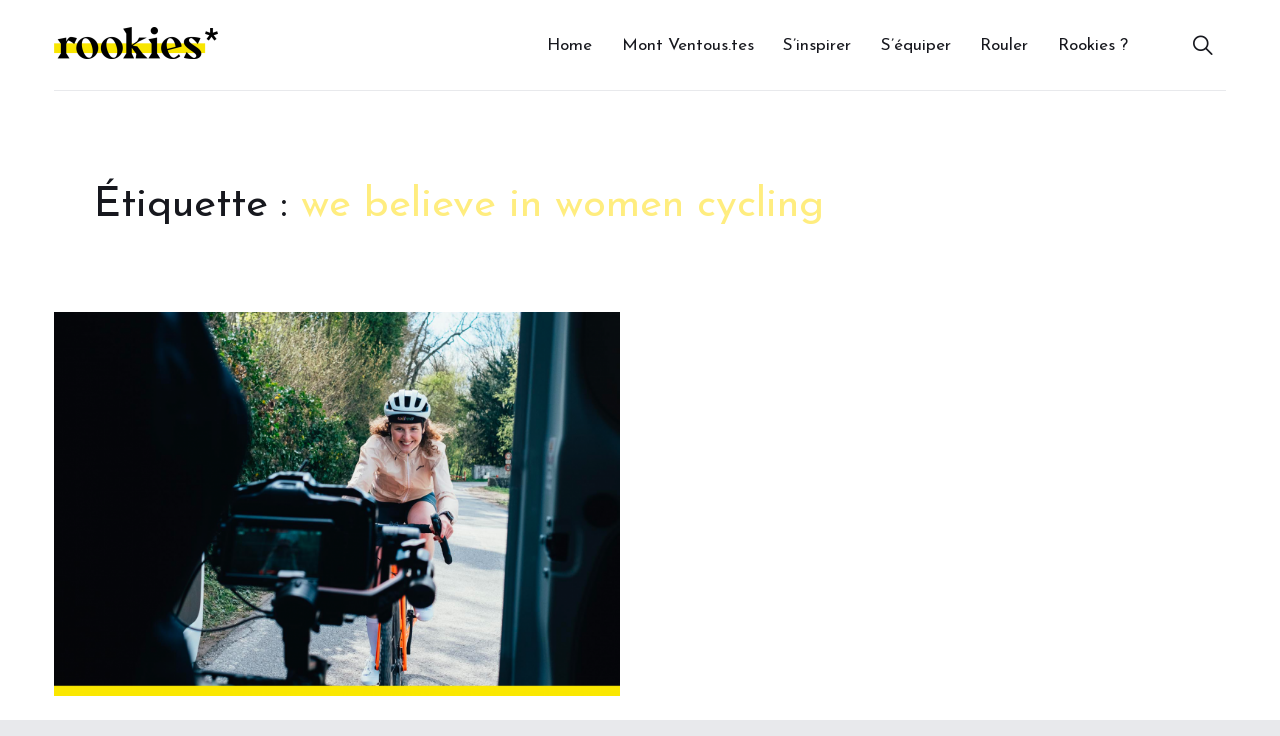

--- FILE ---
content_type: text/html; charset=UTF-8
request_url: https://lesrookies.com/tag/we-believe-in-women-cycling
body_size: 11728
content:
<!doctype html>
<html lang="fr-FR" itemscope itemtype="https://schema.org/WebSite" class="no-js">
<head>
	<meta charset="UTF-8">
	<meta name="viewport" content="width=device-width, initial-scale=1">
	<link rel="profile" href="https://gmpg.org/xfn/11">

	<script>(function(html){html.className = html.className.replace(/\bno-js\b/,'js')})(document.documentElement);</script>
<title>we believe in women cycling &#8211; Les Rookies</title>
<meta name='robots' content='max-image-preview:large' />
	<style>img:is([sizes="auto" i], [sizes^="auto," i]) { contain-intrinsic-size: 3000px 1500px }</style>
	<link rel='dns-prefetch' href='//stats.wp.com' />
<link rel='dns-prefetch' href='//fonts.googleapis.com' />
<link rel='dns-prefetch' href='//widgets.wp.com' />
<link rel='dns-prefetch' href='//s0.wp.com' />
<link rel='dns-prefetch' href='//0.gravatar.com' />
<link rel='dns-prefetch' href='//1.gravatar.com' />
<link rel='dns-prefetch' href='//2.gravatar.com' />
<link href='https://fonts.gstatic.com' crossorigin rel='preconnect' />
<link rel="alternate" type="application/rss+xml" title="Les Rookies &raquo; Flux" href="https://lesrookies.com/feed" />
<link rel="alternate" type="application/rss+xml" title="Les Rookies &raquo; Flux des commentaires" href="https://lesrookies.com/comments/feed" />
<link rel="alternate" type="application/rss+xml" title="Les Rookies &raquo; Flux de l’étiquette we believe in women cycling" href="https://lesrookies.com/tag/we-believe-in-women-cycling/feed" />
<script type="text/javascript">
/* <![CDATA[ */
window._wpemojiSettings = {"baseUrl":"https:\/\/s.w.org\/images\/core\/emoji\/16.0.1\/72x72\/","ext":".png","svgUrl":"https:\/\/s.w.org\/images\/core\/emoji\/16.0.1\/svg\/","svgExt":".svg","source":{"concatemoji":"https:\/\/lesrookies.com\/wp-includes\/js\/wp-emoji-release.min.js?ver=6.8.3"}};
/*! This file is auto-generated */
!function(s,n){var o,i,e;function c(e){try{var t={supportTests:e,timestamp:(new Date).valueOf()};sessionStorage.setItem(o,JSON.stringify(t))}catch(e){}}function p(e,t,n){e.clearRect(0,0,e.canvas.width,e.canvas.height),e.fillText(t,0,0);var t=new Uint32Array(e.getImageData(0,0,e.canvas.width,e.canvas.height).data),a=(e.clearRect(0,0,e.canvas.width,e.canvas.height),e.fillText(n,0,0),new Uint32Array(e.getImageData(0,0,e.canvas.width,e.canvas.height).data));return t.every(function(e,t){return e===a[t]})}function u(e,t){e.clearRect(0,0,e.canvas.width,e.canvas.height),e.fillText(t,0,0);for(var n=e.getImageData(16,16,1,1),a=0;a<n.data.length;a++)if(0!==n.data[a])return!1;return!0}function f(e,t,n,a){switch(t){case"flag":return n(e,"\ud83c\udff3\ufe0f\u200d\u26a7\ufe0f","\ud83c\udff3\ufe0f\u200b\u26a7\ufe0f")?!1:!n(e,"\ud83c\udde8\ud83c\uddf6","\ud83c\udde8\u200b\ud83c\uddf6")&&!n(e,"\ud83c\udff4\udb40\udc67\udb40\udc62\udb40\udc65\udb40\udc6e\udb40\udc67\udb40\udc7f","\ud83c\udff4\u200b\udb40\udc67\u200b\udb40\udc62\u200b\udb40\udc65\u200b\udb40\udc6e\u200b\udb40\udc67\u200b\udb40\udc7f");case"emoji":return!a(e,"\ud83e\udedf")}return!1}function g(e,t,n,a){var r="undefined"!=typeof WorkerGlobalScope&&self instanceof WorkerGlobalScope?new OffscreenCanvas(300,150):s.createElement("canvas"),o=r.getContext("2d",{willReadFrequently:!0}),i=(o.textBaseline="top",o.font="600 32px Arial",{});return e.forEach(function(e){i[e]=t(o,e,n,a)}),i}function t(e){var t=s.createElement("script");t.src=e,t.defer=!0,s.head.appendChild(t)}"undefined"!=typeof Promise&&(o="wpEmojiSettingsSupports",i=["flag","emoji"],n.supports={everything:!0,everythingExceptFlag:!0},e=new Promise(function(e){s.addEventListener("DOMContentLoaded",e,{once:!0})}),new Promise(function(t){var n=function(){try{var e=JSON.parse(sessionStorage.getItem(o));if("object"==typeof e&&"number"==typeof e.timestamp&&(new Date).valueOf()<e.timestamp+604800&&"object"==typeof e.supportTests)return e.supportTests}catch(e){}return null}();if(!n){if("undefined"!=typeof Worker&&"undefined"!=typeof OffscreenCanvas&&"undefined"!=typeof URL&&URL.createObjectURL&&"undefined"!=typeof Blob)try{var e="postMessage("+g.toString()+"("+[JSON.stringify(i),f.toString(),p.toString(),u.toString()].join(",")+"));",a=new Blob([e],{type:"text/javascript"}),r=new Worker(URL.createObjectURL(a),{name:"wpTestEmojiSupports"});return void(r.onmessage=function(e){c(n=e.data),r.terminate(),t(n)})}catch(e){}c(n=g(i,f,p,u))}t(n)}).then(function(e){for(var t in e)n.supports[t]=e[t],n.supports.everything=n.supports.everything&&n.supports[t],"flag"!==t&&(n.supports.everythingExceptFlag=n.supports.everythingExceptFlag&&n.supports[t]);n.supports.everythingExceptFlag=n.supports.everythingExceptFlag&&!n.supports.flag,n.DOMReady=!1,n.readyCallback=function(){n.DOMReady=!0}}).then(function(){return e}).then(function(){var e;n.supports.everything||(n.readyCallback(),(e=n.source||{}).concatemoji?t(e.concatemoji):e.wpemoji&&e.twemoji&&(t(e.twemoji),t(e.wpemoji)))}))}((window,document),window._wpemojiSettings);
/* ]]> */
</script>
<style id='wp-emoji-styles-inline-css' type='text/css'>

	img.wp-smiley, img.emoji {
		display: inline !important;
		border: none !important;
		box-shadow: none !important;
		height: 1em !important;
		width: 1em !important;
		margin: 0 0.07em !important;
		vertical-align: -0.1em !important;
		background: none !important;
		padding: 0 !important;
	}
</style>
<link rel='stylesheet' id='wp-block-library-css' href='https://lesrookies.com/wp-includes/css/dist/block-library/style.min.css?ver=6.8.3' type='text/css' media='all' />
<style id='wp-block-library-theme-inline-css' type='text/css'>
.wp-block-audio :where(figcaption){color:#555;font-size:13px;text-align:center}.is-dark-theme .wp-block-audio :where(figcaption){color:#ffffffa6}.wp-block-audio{margin:0 0 1em}.wp-block-code{border:1px solid #ccc;border-radius:4px;font-family:Menlo,Consolas,monaco,monospace;padding:.8em 1em}.wp-block-embed :where(figcaption){color:#555;font-size:13px;text-align:center}.is-dark-theme .wp-block-embed :where(figcaption){color:#ffffffa6}.wp-block-embed{margin:0 0 1em}.blocks-gallery-caption{color:#555;font-size:13px;text-align:center}.is-dark-theme .blocks-gallery-caption{color:#ffffffa6}:root :where(.wp-block-image figcaption){color:#555;font-size:13px;text-align:center}.is-dark-theme :root :where(.wp-block-image figcaption){color:#ffffffa6}.wp-block-image{margin:0 0 1em}.wp-block-pullquote{border-bottom:4px solid;border-top:4px solid;color:currentColor;margin-bottom:1.75em}.wp-block-pullquote cite,.wp-block-pullquote footer,.wp-block-pullquote__citation{color:currentColor;font-size:.8125em;font-style:normal;text-transform:uppercase}.wp-block-quote{border-left:.25em solid;margin:0 0 1.75em;padding-left:1em}.wp-block-quote cite,.wp-block-quote footer{color:currentColor;font-size:.8125em;font-style:normal;position:relative}.wp-block-quote:where(.has-text-align-right){border-left:none;border-right:.25em solid;padding-left:0;padding-right:1em}.wp-block-quote:where(.has-text-align-center){border:none;padding-left:0}.wp-block-quote.is-large,.wp-block-quote.is-style-large,.wp-block-quote:where(.is-style-plain){border:none}.wp-block-search .wp-block-search__label{font-weight:700}.wp-block-search__button{border:1px solid #ccc;padding:.375em .625em}:where(.wp-block-group.has-background){padding:1.25em 2.375em}.wp-block-separator.has-css-opacity{opacity:.4}.wp-block-separator{border:none;border-bottom:2px solid;margin-left:auto;margin-right:auto}.wp-block-separator.has-alpha-channel-opacity{opacity:1}.wp-block-separator:not(.is-style-wide):not(.is-style-dots){width:100px}.wp-block-separator.has-background:not(.is-style-dots){border-bottom:none;height:1px}.wp-block-separator.has-background:not(.is-style-wide):not(.is-style-dots){height:2px}.wp-block-table{margin:0 0 1em}.wp-block-table td,.wp-block-table th{word-break:normal}.wp-block-table :where(figcaption){color:#555;font-size:13px;text-align:center}.is-dark-theme .wp-block-table :where(figcaption){color:#ffffffa6}.wp-block-video :where(figcaption){color:#555;font-size:13px;text-align:center}.is-dark-theme .wp-block-video :where(figcaption){color:#ffffffa6}.wp-block-video{margin:0 0 1em}:root :where(.wp-block-template-part.has-background){margin-bottom:0;margin-top:0;padding:1.25em 2.375em}
</style>
<style id='classic-theme-styles-inline-css' type='text/css'>
/*! This file is auto-generated */
.wp-block-button__link{color:#fff;background-color:#32373c;border-radius:9999px;box-shadow:none;text-decoration:none;padding:calc(.667em + 2px) calc(1.333em + 2px);font-size:1.125em}.wp-block-file__button{background:#32373c;color:#fff;text-decoration:none}
</style>
<link rel='stylesheet' id='wp-strava-block-css' href='https://lesrookies.com/wp-content/plugins/wp-strava/build/style.css?ver=1669448424' type='text/css' media='all' />
<link rel='stylesheet' id='mediaelement-css' href='https://lesrookies.com/wp-includes/js/mediaelement/mediaelementplayer-legacy.min.css?ver=4.2.17' type='text/css' media='all' />
<link rel='stylesheet' id='wp-mediaelement-css' href='https://lesrookies.com/wp-includes/js/mediaelement/wp-mediaelement.min.css?ver=6.8.3' type='text/css' media='all' />
<style id='jetpack-sharing-buttons-style-inline-css' type='text/css'>
.jetpack-sharing-buttons__services-list{display:flex;flex-direction:row;flex-wrap:wrap;gap:0;list-style-type:none;margin:5px;padding:0}.jetpack-sharing-buttons__services-list.has-small-icon-size{font-size:12px}.jetpack-sharing-buttons__services-list.has-normal-icon-size{font-size:16px}.jetpack-sharing-buttons__services-list.has-large-icon-size{font-size:24px}.jetpack-sharing-buttons__services-list.has-huge-icon-size{font-size:36px}@media print{.jetpack-sharing-buttons__services-list{display:none!important}}.editor-styles-wrapper .wp-block-jetpack-sharing-buttons{gap:0;padding-inline-start:0}ul.jetpack-sharing-buttons__services-list.has-background{padding:1.25em 2.375em}
</style>
<link rel='stylesheet' id='mpp_gutenberg-css' href='https://lesrookies.com/wp-content/plugins/metronet-profile-picture/dist/blocks.style.build.css?ver=2.6.3' type='text/css' media='all' />
<style id='global-styles-inline-css' type='text/css'>
:root{--wp--preset--aspect-ratio--square: 1;--wp--preset--aspect-ratio--4-3: 4/3;--wp--preset--aspect-ratio--3-4: 3/4;--wp--preset--aspect-ratio--3-2: 3/2;--wp--preset--aspect-ratio--2-3: 2/3;--wp--preset--aspect-ratio--16-9: 16/9;--wp--preset--aspect-ratio--9-16: 9/16;--wp--preset--color--black: #000000;--wp--preset--color--cyan-bluish-gray: #abb8c3;--wp--preset--color--white: #ffffff;--wp--preset--color--pale-pink: #f78da7;--wp--preset--color--vivid-red: #cf2e2e;--wp--preset--color--luminous-vivid-orange: #ff6900;--wp--preset--color--luminous-vivid-amber: #fcb900;--wp--preset--color--light-green-cyan: #7bdcb5;--wp--preset--color--vivid-green-cyan: #00d084;--wp--preset--color--pale-cyan-blue: #8ed1fc;--wp--preset--color--vivid-cyan-blue: #0693e3;--wp--preset--color--vivid-purple: #9b51e0;--wp--preset--gradient--vivid-cyan-blue-to-vivid-purple: linear-gradient(135deg,rgba(6,147,227,1) 0%,rgb(155,81,224) 100%);--wp--preset--gradient--light-green-cyan-to-vivid-green-cyan: linear-gradient(135deg,rgb(122,220,180) 0%,rgb(0,208,130) 100%);--wp--preset--gradient--luminous-vivid-amber-to-luminous-vivid-orange: linear-gradient(135deg,rgba(252,185,0,1) 0%,rgba(255,105,0,1) 100%);--wp--preset--gradient--luminous-vivid-orange-to-vivid-red: linear-gradient(135deg,rgba(255,105,0,1) 0%,rgb(207,46,46) 100%);--wp--preset--gradient--very-light-gray-to-cyan-bluish-gray: linear-gradient(135deg,rgb(238,238,238) 0%,rgb(169,184,195) 100%);--wp--preset--gradient--cool-to-warm-spectrum: linear-gradient(135deg,rgb(74,234,220) 0%,rgb(151,120,209) 20%,rgb(207,42,186) 40%,rgb(238,44,130) 60%,rgb(251,105,98) 80%,rgb(254,248,76) 100%);--wp--preset--gradient--blush-light-purple: linear-gradient(135deg,rgb(255,206,236) 0%,rgb(152,150,240) 100%);--wp--preset--gradient--blush-bordeaux: linear-gradient(135deg,rgb(254,205,165) 0%,rgb(254,45,45) 50%,rgb(107,0,62) 100%);--wp--preset--gradient--luminous-dusk: linear-gradient(135deg,rgb(255,203,112) 0%,rgb(199,81,192) 50%,rgb(65,88,208) 100%);--wp--preset--gradient--pale-ocean: linear-gradient(135deg,rgb(255,245,203) 0%,rgb(182,227,212) 50%,rgb(51,167,181) 100%);--wp--preset--gradient--electric-grass: linear-gradient(135deg,rgb(202,248,128) 0%,rgb(113,206,126) 100%);--wp--preset--gradient--midnight: linear-gradient(135deg,rgb(2,3,129) 0%,rgb(40,116,252) 100%);--wp--preset--font-size--small: 13px;--wp--preset--font-size--medium: 20px;--wp--preset--font-size--large: 36px;--wp--preset--font-size--x-large: 42px;--wp--preset--spacing--20: 0.44rem;--wp--preset--spacing--30: 0.67rem;--wp--preset--spacing--40: 1rem;--wp--preset--spacing--50: 1.5rem;--wp--preset--spacing--60: 2.25rem;--wp--preset--spacing--70: 3.38rem;--wp--preset--spacing--80: 5.06rem;--wp--preset--shadow--natural: 6px 6px 9px rgba(0, 0, 0, 0.2);--wp--preset--shadow--deep: 12px 12px 50px rgba(0, 0, 0, 0.4);--wp--preset--shadow--sharp: 6px 6px 0px rgba(0, 0, 0, 0.2);--wp--preset--shadow--outlined: 6px 6px 0px -3px rgba(255, 255, 255, 1), 6px 6px rgba(0, 0, 0, 1);--wp--preset--shadow--crisp: 6px 6px 0px rgba(0, 0, 0, 1);}:where(.is-layout-flex){gap: 0.5em;}:where(.is-layout-grid){gap: 0.5em;}body .is-layout-flex{display: flex;}.is-layout-flex{flex-wrap: wrap;align-items: center;}.is-layout-flex > :is(*, div){margin: 0;}body .is-layout-grid{display: grid;}.is-layout-grid > :is(*, div){margin: 0;}:where(.wp-block-columns.is-layout-flex){gap: 2em;}:where(.wp-block-columns.is-layout-grid){gap: 2em;}:where(.wp-block-post-template.is-layout-flex){gap: 1.25em;}:where(.wp-block-post-template.is-layout-grid){gap: 1.25em;}.has-black-color{color: var(--wp--preset--color--black) !important;}.has-cyan-bluish-gray-color{color: var(--wp--preset--color--cyan-bluish-gray) !important;}.has-white-color{color: var(--wp--preset--color--white) !important;}.has-pale-pink-color{color: var(--wp--preset--color--pale-pink) !important;}.has-vivid-red-color{color: var(--wp--preset--color--vivid-red) !important;}.has-luminous-vivid-orange-color{color: var(--wp--preset--color--luminous-vivid-orange) !important;}.has-luminous-vivid-amber-color{color: var(--wp--preset--color--luminous-vivid-amber) !important;}.has-light-green-cyan-color{color: var(--wp--preset--color--light-green-cyan) !important;}.has-vivid-green-cyan-color{color: var(--wp--preset--color--vivid-green-cyan) !important;}.has-pale-cyan-blue-color{color: var(--wp--preset--color--pale-cyan-blue) !important;}.has-vivid-cyan-blue-color{color: var(--wp--preset--color--vivid-cyan-blue) !important;}.has-vivid-purple-color{color: var(--wp--preset--color--vivid-purple) !important;}.has-black-background-color{background-color: var(--wp--preset--color--black) !important;}.has-cyan-bluish-gray-background-color{background-color: var(--wp--preset--color--cyan-bluish-gray) !important;}.has-white-background-color{background-color: var(--wp--preset--color--white) !important;}.has-pale-pink-background-color{background-color: var(--wp--preset--color--pale-pink) !important;}.has-vivid-red-background-color{background-color: var(--wp--preset--color--vivid-red) !important;}.has-luminous-vivid-orange-background-color{background-color: var(--wp--preset--color--luminous-vivid-orange) !important;}.has-luminous-vivid-amber-background-color{background-color: var(--wp--preset--color--luminous-vivid-amber) !important;}.has-light-green-cyan-background-color{background-color: var(--wp--preset--color--light-green-cyan) !important;}.has-vivid-green-cyan-background-color{background-color: var(--wp--preset--color--vivid-green-cyan) !important;}.has-pale-cyan-blue-background-color{background-color: var(--wp--preset--color--pale-cyan-blue) !important;}.has-vivid-cyan-blue-background-color{background-color: var(--wp--preset--color--vivid-cyan-blue) !important;}.has-vivid-purple-background-color{background-color: var(--wp--preset--color--vivid-purple) !important;}.has-black-border-color{border-color: var(--wp--preset--color--black) !important;}.has-cyan-bluish-gray-border-color{border-color: var(--wp--preset--color--cyan-bluish-gray) !important;}.has-white-border-color{border-color: var(--wp--preset--color--white) !important;}.has-pale-pink-border-color{border-color: var(--wp--preset--color--pale-pink) !important;}.has-vivid-red-border-color{border-color: var(--wp--preset--color--vivid-red) !important;}.has-luminous-vivid-orange-border-color{border-color: var(--wp--preset--color--luminous-vivid-orange) !important;}.has-luminous-vivid-amber-border-color{border-color: var(--wp--preset--color--luminous-vivid-amber) !important;}.has-light-green-cyan-border-color{border-color: var(--wp--preset--color--light-green-cyan) !important;}.has-vivid-green-cyan-border-color{border-color: var(--wp--preset--color--vivid-green-cyan) !important;}.has-pale-cyan-blue-border-color{border-color: var(--wp--preset--color--pale-cyan-blue) !important;}.has-vivid-cyan-blue-border-color{border-color: var(--wp--preset--color--vivid-cyan-blue) !important;}.has-vivid-purple-border-color{border-color: var(--wp--preset--color--vivid-purple) !important;}.has-vivid-cyan-blue-to-vivid-purple-gradient-background{background: var(--wp--preset--gradient--vivid-cyan-blue-to-vivid-purple) !important;}.has-light-green-cyan-to-vivid-green-cyan-gradient-background{background: var(--wp--preset--gradient--light-green-cyan-to-vivid-green-cyan) !important;}.has-luminous-vivid-amber-to-luminous-vivid-orange-gradient-background{background: var(--wp--preset--gradient--luminous-vivid-amber-to-luminous-vivid-orange) !important;}.has-luminous-vivid-orange-to-vivid-red-gradient-background{background: var(--wp--preset--gradient--luminous-vivid-orange-to-vivid-red) !important;}.has-very-light-gray-to-cyan-bluish-gray-gradient-background{background: var(--wp--preset--gradient--very-light-gray-to-cyan-bluish-gray) !important;}.has-cool-to-warm-spectrum-gradient-background{background: var(--wp--preset--gradient--cool-to-warm-spectrum) !important;}.has-blush-light-purple-gradient-background{background: var(--wp--preset--gradient--blush-light-purple) !important;}.has-blush-bordeaux-gradient-background{background: var(--wp--preset--gradient--blush-bordeaux) !important;}.has-luminous-dusk-gradient-background{background: var(--wp--preset--gradient--luminous-dusk) !important;}.has-pale-ocean-gradient-background{background: var(--wp--preset--gradient--pale-ocean) !important;}.has-electric-grass-gradient-background{background: var(--wp--preset--gradient--electric-grass) !important;}.has-midnight-gradient-background{background: var(--wp--preset--gradient--midnight) !important;}.has-small-font-size{font-size: var(--wp--preset--font-size--small) !important;}.has-medium-font-size{font-size: var(--wp--preset--font-size--medium) !important;}.has-large-font-size{font-size: var(--wp--preset--font-size--large) !important;}.has-x-large-font-size{font-size: var(--wp--preset--font-size--x-large) !important;}
:where(.wp-block-post-template.is-layout-flex){gap: 1.25em;}:where(.wp-block-post-template.is-layout-grid){gap: 1.25em;}
:where(.wp-block-columns.is-layout-flex){gap: 2em;}:where(.wp-block-columns.is-layout-grid){gap: 2em;}
:root :where(.wp-block-pullquote){font-size: 1.5em;line-height: 1.6;}
</style>
<link rel='stylesheet' id='simply-gallery-block-frontend-css' href='https://lesrookies.com/wp-content/plugins/simply-gallery-block/blocks/pgc_sgb.min.style.css?ver=3.2.8' type='text/css' media='all' />
<link rel='stylesheet' id='pgc-simply-gallery-plugin-lightbox-style-css' href='https://lesrookies.com/wp-content/plugins/simply-gallery-block/plugins/pgc_sgb_lightbox.min.style.css?ver=3.2.8' type='text/css' media='all' />
<link rel='stylesheet' id='contact-form-7-css' href='https://lesrookies.com/wp-content/plugins/contact-form-7/includes/css/styles.css?ver=6.1.3' type='text/css' media='all' />
<link rel='stylesheet' id='dimage-style-css' href='https://lesrookies.com/wp-content/plugins/dimage-360/css/dimage-style.css?ver=6.8.3' type='text/css' media='all' />
<link rel='stylesheet' id='melina-fonts-css' href='https://fonts.googleapis.com/css?family=Lora%3A400%2C400i%2C700%2C700i%7CJosefin+Sans%3A300%2C400%2C600%7CCrimson+Text%3A400%2C400i&#038;subset=latin' type='text/css' media='all' />
<link rel='stylesheet' id='ionicons-css' href='https://lesrookies.com/wp-content/themes/melina/assets/vendor/ionicons/css/ionicons.min.css?ver=4.2.6' type='text/css' media='all' />
<link rel='stylesheet' id='font-awesome-css' href='https://lesrookies.com/wp-content/themes/melina/assets/vendor/font-awesome/css/brands.min.css?ver=5.3.1' type='text/css' media='all' />
<link rel='stylesheet' id='melina-style-css' href='https://lesrookies.com/wp-content/themes/melina/style.css?ver=6.8.3' type='text/css' media='all' />
<style id='melina-style-inline-css' type='text/css'>

		/* Custom Accent Color */
		:root {
			--accent__Color: #26d100;
		}
	

		/* Custom Accent Hover Color */
		:root {
			--accent--hover__Color: #ffed7f;
		}
	

		/* Custom Danger Color */
		:root {
			--danger__Color: #ff0000;
		}
	

		/* Custom Footer Background Color */
		:root {
			--footer__BackgroundColor: #f9e600;
		}
	

		/* Custom Footer Title Color */
		:root {
			--footer-title__Color: #0a0a0a;
		}
	

		/* Custom Footer Primary Text Color */
		:root {
			--footer-text--primary__Color: #0a0808;
		}
	

		/* Custom Footer Secondary Text Color */
		:root {
			--footer-text--secondary__Color: #0a0808;
		}
	

		/* Custom Footer Link Color */
		:root {
			--footer-link__Color: #0a0909;
		}
	

		/* Custom Footer Link Hover Color */
		:root{
			--footer-link--hover__Color: #cecb00;
		}
	
</style>
<link rel='stylesheet' id='melina-contact-form-style-css' href='https://lesrookies.com/wp-content/themes/melina/assets/css/contact-form.css?ver=6.8.3' type='text/css' media='all' />
<link rel='stylesheet' id='melina-mailchimp-style-css' href='https://lesrookies.com/wp-content/themes/melina/assets/css/mailchimp.css?ver=6.8.3' type='text/css' media='all' />
<link rel='stylesheet' id='jetpack_likes-css' href='https://lesrookies.com/wp-content/plugins/jetpack/modules/likes/style.css?ver=15.2' type='text/css' media='all' />
<link rel='stylesheet' id='jquery-lazyloadxt-spinner-css-css' href='//lesrookies.com/wp-content/plugins/a3-lazy-load/assets/css/jquery.lazyloadxt.spinner.css?ver=6.8.3' type='text/css' media='all' />
<link rel='stylesheet' id='a3a3_lazy_load-css' href='//lesrookies.com/wp-content/uploads/sass/a3_lazy_load.min.css?ver=1634545897' type='text/css' media='all' />
<script type="text/javascript" src="https://lesrookies.com/wp-includes/js/jquery/jquery.min.js?ver=3.7.1" id="jquery-core-js"></script>
<script type="text/javascript" src="https://lesrookies.com/wp-includes/js/jquery/jquery-migrate.min.js?ver=3.4.1" id="jquery-migrate-js"></script>
<script type="text/javascript" src="https://lesrookies.com/wp-content/plugins/dimage-360/js/photo-sphere-viewer.min.js?ver=1" id="photo-sphere-js1-js"></script>
<script type="text/javascript" src="https://lesrookies.com/wp-content/plugins/dimage-360/js/three.min.js?ver=1" id="three-min-js"></script>

<!-- OG: 3.3.8 -->
<meta property="og:image" content="https://lesrookies.com/wp-content/uploads/2020/04/cropped-icon.png"><meta property="og:type" content="website"><meta property="og:locale" content="fr_FR"><meta property="og:site_name" content="Les Rookies"><meta property="og:url" content="https://lesrookies.com/tag/we-believe-in-women-cycling"><meta property="og:title" content="we believe in women cycling &#8211; Les Rookies">

<meta property="twitter:partner" content="ogwp"><meta property="twitter:title" content="we believe in women cycling &#8211; Les Rookies"><meta property="twitter:url" content="https://lesrookies.com/tag/we-believe-in-women-cycling">
<meta itemprop="image" content="https://lesrookies.com/wp-content/uploads/2020/04/cropped-icon.png"><meta itemprop="name" content="we believe in women cycling &#8211; Les Rookies">
<!-- /OG -->

<link rel="https://api.w.org/" href="https://lesrookies.com/wp-json/" /><link rel="alternate" title="JSON" type="application/json" href="https://lesrookies.com/wp-json/wp/v2/tags/1014" /><link rel="EditURI" type="application/rsd+xml" title="RSD" href="https://lesrookies.com/xmlrpc.php?rsd" />
<meta name="generator" content="WordPress 6.8.3" />
<noscript><style>.simply-gallery-amp{ display: block !important; }</style></noscript><noscript><style>.sgb-preloader{ display: none !important; }</style></noscript>	<style>img#wpstats{display:none}</style>
		<style type="text/css">.recentcomments a{display:inline !important;padding:0 !important;margin:0 !important;}</style><meta name="description" content="Articles traitant de we believe in women cycling écrits par Yann Moszynski" />
<style type="text/css">.broken_link, a.broken_link {
	text-decoration: line-through;
}</style>		<style id="melina-custom-header-styles" type="text/css">
			.site__title,
			.featured__site-description {
				position: absolute !important;
				clip: rect(1px, 1px, 1px, 1px);
			}

			.featured__header-image {
				grid-column: 1 / 3 !important;
			}
		</style>
		<style type="text/css" id="custom-background-css">
body.custom-background { background-image: url("https://lesrookies.com/wp-content/uploads/2022/04/cropped-Plan-de-travail-2.png"); background-position: left top; background-size: auto; background-repeat: repeat; background-attachment: scroll; }
</style>
	
<!-- Jetpack Open Graph Tags -->
<meta property="og:type" content="website" />
<meta property="og:title" content="we believe in women cycling &#8211; Les Rookies" />
<meta property="og:url" content="https://lesrookies.com/tag/we-believe-in-women-cycling" />
<meta property="og:site_name" content="Les Rookies" />
<meta property="og:image" content="https://lesrookies.com/wp-content/uploads/2020/04/cropped-icon.png" />
<meta property="og:image:width" content="512" />
<meta property="og:image:height" content="512" />
<meta property="og:image:alt" content="" />
<meta property="og:locale" content="fr_FR" />

<!-- End Jetpack Open Graph Tags -->
<link rel="icon" href="https://lesrookies.com/wp-content/uploads/2020/04/cropped-icon-32x32.png" sizes="32x32" />
<link rel="icon" href="https://lesrookies.com/wp-content/uploads/2020/04/cropped-icon-192x192.png" sizes="192x192" />
<link rel="apple-touch-icon" href="https://lesrookies.com/wp-content/uploads/2020/04/cropped-icon-180x180.png" />
<meta name="msapplication-TileImage" content="https://lesrookies.com/wp-content/uploads/2020/04/cropped-icon-270x270.png" />
		<style type="text/css" id="wp-custom-css">
			.wp-block-jetpack-slideshow .wp-block-jetpack-slideshow_pagination.swiper-pagination-bullets {
display: none;
}		</style>
		</head>

<body data-rsssl=1 class="archive tag tag-we-believe-in-women-cycling tag-1014 custom-background wp-custom-logo wp-theme-melina layout--wide hfeed content-layout--grid-v2 sidebar--no color-scheme--default">

		<a class="skip-link screen-reader-text" href="#content">Skip to content</a>
		
<div id="page" class="site">
	<header id="masthead" class="header header--default">
		<div class="container">

			
<div class="site__branding">
	<a href="https://lesrookies.com/" class="custom-logo-link" rel="home"><img width="164" height="32" src="https://lesrookies.com/wp-content/uploads/2022/04/cropped-cropped-cropped-logo-1.png" class="custom-logo" alt="Les Rookies" decoding="async" /></a>		<p class="site__title"><a href="https://lesrookies.com/" rel="home">Les Rookies</a></p>
	</div><!-- .site__branding -->

<button id="menu-toggle" class="button--menu-toggle">
	<span class="screen-reader-text">Menu</span>
	<span class="icon-bar"></span>
	<span class="icon-bar"></span>
	<span class="icon-bar"></span>
</button>

<nav id="header-menu" class="header__menu" aria-label="Header Menu">
	<div class="menu-header-menu-container"><ul id="menu-primary" class="header__menu--primary"><li id="menu-item-18" class="menu-item menu-item-type-custom menu-item-object-custom menu-item-home menu-item-18"><a href="https://lesrookies.com/">Home</a></li>
<li id="menu-item-7413" class="menu-item menu-item-type-custom menu-item-object-custom menu-item-7413"><a href="https://www.montventoustes.com">Mont Ventous.tes</a></li>
<li id="menu-item-293" class="menu-item menu-item-type-taxonomy menu-item-object-category menu-item-293"><a href="https://lesrookies.com/category/sinspirer">S&rsquo;inspirer</a></li>
<li id="menu-item-292" class="menu-item menu-item-type-taxonomy menu-item-object-category menu-item-292"><a href="https://lesrookies.com/category/sequiper">S&rsquo;équiper</a></li>
<li id="menu-item-294" class="menu-item menu-item-type-taxonomy menu-item-object-category menu-item-294"><a href="https://lesrookies.com/category/rouler">Rouler</a></li>
<li id="menu-item-20" class="menu-item menu-item-type-post_type menu-item-object-page menu-item-20"><a href="https://lesrookies.com/a-propos-de">Rookies ?</a></li>
</ul></div>
	<ul id="menu-secondary" class="header__menu--secondary">
				<li id="menu-item-search" class="menu-item menu-item--search">
			<a href="#"><span>Search</span></a>
		</li>
			</ul>
</nav><!-- .header__menu -->

		</div><!-- .container -->
	</header><!-- #masthead -->

	<div id="content" class="content">

		
<div id="content-area" class="content-area">
	<div class="container">
		<main id="primary" class="main-content">

			
				<header class="page__header">
					<h1 class="page__title">Étiquette : <span>we believe in women cycling</span></h1>				</header><!-- .page__header -->

				

<div class="loop-container loop-container--grid loop-container--grid-v2">

	
		<article class="post-card post-card--has-thumbnail ">
			
		<a class="post-card__thumbnail" href="https://lesrookies.com/wilma-bloody-queen-film" style="padding-top: 67.837674136887%" aria-hidden="true">
			<img width="1651" height="1120" src="//lesrookies.com/wp-content/plugins/a3-lazy-load/assets/images/lazy_placeholder.gif" data-lazy-type="image" data-src="https://lesrookies.com/wp-content/uploads/2022/09/Les-Rookies-Wilma-Bloody-Queen-film-premier-cuissard-menstruel-cover.png" class="lazy lazy-hidden attachment-post-thumbnail size-post-thumbnail wp-post-image" alt="Notre vidéo pour Wilma : Bloody Queen." sizes="(max-width: 479px) 90vw, (max-width: 599px) 432px, (max-width: 767px) 536px, (max-width: 959px) 328px, (max-width: 1023px) 368px, 566px" decoding="async" fetchpriority="high" srcset="" data-srcset="https://lesrookies.com/wp-content/uploads/2022/09/Les-Rookies-Wilma-Bloody-Queen-film-premier-cuissard-menstruel-cover.png 1651w, https://lesrookies.com/wp-content/uploads/2022/09/Les-Rookies-Wilma-Bloody-Queen-film-premier-cuissard-menstruel-cover-300x204.png 300w, https://lesrookies.com/wp-content/uploads/2022/09/Les-Rookies-Wilma-Bloody-Queen-film-premier-cuissard-menstruel-cover-1024x695.png 1024w, https://lesrookies.com/wp-content/uploads/2022/09/Les-Rookies-Wilma-Bloody-Queen-film-premier-cuissard-menstruel-cover-768x521.png 768w, https://lesrookies.com/wp-content/uploads/2022/09/Les-Rookies-Wilma-Bloody-Queen-film-premier-cuissard-menstruel-cover-1536x1042.png 1536w" /><noscript><img width="1651" height="1120" src="https://lesrookies.com/wp-content/uploads/2022/09/Les-Rookies-Wilma-Bloody-Queen-film-premier-cuissard-menstruel-cover.png" class="attachment-post-thumbnail size-post-thumbnail wp-post-image" alt="Notre vidéo pour Wilma : Bloody Queen." sizes="(max-width: 479px) 90vw, (max-width: 599px) 432px, (max-width: 767px) 536px, (max-width: 959px) 328px, (max-width: 1023px) 368px, 566px" decoding="async" fetchpriority="high" srcset="https://lesrookies.com/wp-content/uploads/2022/09/Les-Rookies-Wilma-Bloody-Queen-film-premier-cuissard-menstruel-cover.png 1651w, https://lesrookies.com/wp-content/uploads/2022/09/Les-Rookies-Wilma-Bloody-Queen-film-premier-cuissard-menstruel-cover-300x204.png 300w, https://lesrookies.com/wp-content/uploads/2022/09/Les-Rookies-Wilma-Bloody-Queen-film-premier-cuissard-menstruel-cover-1024x695.png 1024w, https://lesrookies.com/wp-content/uploads/2022/09/Les-Rookies-Wilma-Bloody-Queen-film-premier-cuissard-menstruel-cover-768x521.png 768w, https://lesrookies.com/wp-content/uploads/2022/09/Les-Rookies-Wilma-Bloody-Queen-film-premier-cuissard-menstruel-cover-1536x1042.png 1536w" /></noscript>		</a><!-- .post__thumbnail -->

	
			<div class="post-card__body">
				<div class="post-card__meta"><span class="cat-links"><span class="screen-reader-text">Category </span><a href="https://lesrookies.com/category/atelier-rookies">Atelier Rookies</a></span><span class="posted-on"><span class="screen-reader-text">Posted on </span><a href="https://lesrookies.com/wilma-bloody-queen-film" rel="bookmark"><time class="entry__date published" datetime="2022-09-05T21:40:20+02:00">septembre 5, 2022</time><time class="updated" datetime="2022-09-05T22:24:32+02:00">septembre 5, 2022</time></a></span></div><!--post-card__meta--><h2 class="post-card__title"><a href="https://lesrookies.com/wilma-bloody-queen-film" rel="bookmark">Notre vidéo pour Wilma : Bloody Queen.</a></h2>			</div>
		</article><!-- .post-card -->

	
</div><!-- .loop-container -->


		</main><!-- #primary -->

			</div><!-- .container -->
</div><!-- #content-area -->


		
	</div><!-- #content -->

	<footer id="colophon" class="footer">
		<div class="container">

			
<aside id="footer-widgets" class="footer__widgets">
			<div class="widget-area">
			<section id="text-2" class="widget widget_text"><h2 class="widget-title">Rookies ?</h2>			<div class="textwidget"><p><em>« Rookies » </em>n’a pour but que de recenser et partager l’actualité et les belles histoires autour du <strong>Gravel</strong> et du <strong>Bikepacking</strong>.</p>
</div>
		</section>		</div><!-- .widget-area -->
			<div class="widget-area">
			
		<section id="recent-posts-4" class="widget widget_recent_entries">
		<h2 class="widget-title">Récents</h2>
		<ul>
											<li>
					<a href="https://lesrookies.com/hygge-sur-la-kattegattleden">🚴‍♂️ Hygge sur la Kattegattleden</a>
									</li>
											<li>
					<a href="https://lesrookies.com/eddy-merckx-dans-la-roue-dun-champion">🎥 Eddy Merckx, dans la roue d&rsquo;un champion</a>
									</li>
											<li>
					<a href="https://lesrookies.com/rookids-la-vie-de-chateau">👑 Rookids, La vie de Château</a>
									</li>
											<li>
					<a href="https://lesrookies.com/a-fistful-of-water">🎥 A Fistful of Water </a>
									</li>
											<li>
					<a href="https://lesrookies.com/food-rando-de-nicolas-leroux">📖 Food Rando de Nicolas Leroux</a>
									</li>
					</ul>

		</section>		</div><!-- .widget-area -->
			<div class="widget-area">
			<section id="nav_menu-3" class="widget widget_nav_menu"><h2 class="widget-title">Rookies</h2><div class="menu-header-menu-container"><ul id="menu-header-menu" class="menu"><li class="menu-item menu-item-type-custom menu-item-object-custom menu-item-home menu-item-18"><a href="https://lesrookies.com/">Home</a></li>
<li class="menu-item menu-item-type-custom menu-item-object-custom menu-item-7413"><a href="https://www.montventoustes.com">Mont Ventous.tes</a></li>
<li class="menu-item menu-item-type-taxonomy menu-item-object-category menu-item-293"><a href="https://lesrookies.com/category/sinspirer">S&rsquo;inspirer</a></li>
<li class="menu-item menu-item-type-taxonomy menu-item-object-category menu-item-292"><a href="https://lesrookies.com/category/sequiper">S&rsquo;équiper</a></li>
<li class="menu-item menu-item-type-taxonomy menu-item-object-category menu-item-294"><a href="https://lesrookies.com/category/rouler">Rouler</a></li>
<li class="menu-item menu-item-type-post_type menu-item-object-page menu-item-20"><a href="https://lesrookies.com/a-propos-de">Rookies ?</a></li>
</ul></div></section>		</div><!-- .widget-area -->
			<div class="widget-area">
			<section id="text-3" class="widget widget_text"><h2 class="widget-title">Retrouvez-nous</h2>			<div class="textwidget"><p><strong>Instagram</strong><br />
<a href="http://www.instagram.com/lesrookies" target="_blank" rel="noopener">@lesrookies</a></p>
<p><strong>Twitter</strong><br />
<a href="https://twitter.com/les_rookies" target="_blank" rel="noopener">@les_rookies</a></p>
<p><strong>Mail</strong><br />
<a href="mailto:lerookies@gmail.com">lerookies@gmail.com</a></p>
<p>&nbsp;</p>
</div>
		</section>		</div><!-- .widget-area -->
	</aside><!-- .footer__widgets -->

<div class="copyright">
			<span class="copyright__text">
			©2021. Rookies . All rights reserved		</span>
	</div><!-- .copyright -->

<nav id="social-navigation" class="social-navigation" aria-label="Social Links Menu">
	<div class="menu-social-menu-container"><ul id="menu-social-menu" class="menu--social"><li id="menu-item-267" class="menu-item menu-item-type-custom menu-item-object-custom menu-item-267"><a target="_blank" href="https://www.instagram.com/lesrookies"><span class="screen-reader-text">Instagram</span></a></li>
<li id="menu-item-22" class="menu-item menu-item-type-custom menu-item-object-custom menu-item-22"><a target="_blank" href="https://twitter.com/les_rookies"><span class="screen-reader-text">Twitter</span></a></li>
</ul></div></nav><!-- .social-navigation -->

		</div><!-- .container -->
	</footer><!-- #colophon -->
</div><!-- #page -->


<!-- Scroll to top button -->
<button type="button" id="scroll-to-top" class="button--scroll-to-top" aria-label="Scroll to top">
	<span class="screen-reader-text">Scroll to top</span>
</button>

<!-- Search -->
<div id="search-overlay" class="search-overlay">
	<button type="button" class="button--close" aria-label="Close">
		<span class="screen-reader-text">Close</span>
	</button>

	
<form role="search" method="get" class="search-form" action="https://lesrookies.com/">
	<label for="search-form-691b6795e07ef" class="search-form__label">
		<span class="screen-reader-text">Search for:</span>
	</label>
	<input type="search" id="search-form-691b6795e07ef" class="search-form__input" placeholder="Search &hellip;" value="" name="s" />
	<button type="submit" class="search-form__button"><span class="screen-reader-text">Search</span></button>
	<input type="hidden" name="post_type" value="post" />
</form>
</div>
<script type="speculationrules">
{"prefetch":[{"source":"document","where":{"and":[{"href_matches":"\/*"},{"not":{"href_matches":["\/wp-*.php","\/wp-admin\/*","\/wp-content\/uploads\/*","\/wp-content\/*","\/wp-content\/plugins\/*","\/wp-content\/themes\/melina\/*","\/*\\?(.+)"]}},{"not":{"selector_matches":"a[rel~=\"nofollow\"]"}},{"not":{"selector_matches":".no-prefetch, .no-prefetch a"}}]},"eagerness":"conservative"}]}
</script>
<script type="text/javascript" src="https://lesrookies.com/wp-content/plugins/metronet-profile-picture/js/mpp-frontend.js?ver=2.6.3" id="mpp_gutenberg_tabs-js"></script>
<script type="text/javascript" id="pgc-simply-gallery-plugin-lightbox-script-js-extra">
/* <![CDATA[ */
var PGC_SGB_LIGHTBOX = {"lightboxPreset":"","postType":"post","lightboxSettigs":""};
/* ]]> */
</script>
<script type="text/javascript" src="https://lesrookies.com/wp-content/plugins/simply-gallery-block/plugins/pgc_sgb_lightbox.min.js?ver=3.2.8" id="pgc-simply-gallery-plugin-lightbox-script-js"></script>
<script type="text/javascript" src="https://lesrookies.com/wp-includes/js/dist/hooks.min.js?ver=4d63a3d491d11ffd8ac6" id="wp-hooks-js"></script>
<script type="text/javascript" src="https://lesrookies.com/wp-includes/js/dist/i18n.min.js?ver=5e580eb46a90c2b997e6" id="wp-i18n-js"></script>
<script type="text/javascript" id="wp-i18n-js-after">
/* <![CDATA[ */
wp.i18n.setLocaleData( { 'text direction\u0004ltr': [ 'ltr' ] } );
/* ]]> */
</script>
<script type="text/javascript" src="https://lesrookies.com/wp-content/plugins/contact-form-7/includes/swv/js/index.js?ver=6.1.3" id="swv-js"></script>
<script type="text/javascript" id="contact-form-7-js-translations">
/* <![CDATA[ */
( function( domain, translations ) {
	var localeData = translations.locale_data[ domain ] || translations.locale_data.messages;
	localeData[""].domain = domain;
	wp.i18n.setLocaleData( localeData, domain );
} )( "contact-form-7", {"translation-revision-date":"2025-02-06 12:02:14+0000","generator":"GlotPress\/4.0.1","domain":"messages","locale_data":{"messages":{"":{"domain":"messages","plural-forms":"nplurals=2; plural=n > 1;","lang":"fr"},"This contact form is placed in the wrong place.":["Ce formulaire de contact est plac\u00e9 dans un mauvais endroit."],"Error:":["Erreur\u00a0:"]}},"comment":{"reference":"includes\/js\/index.js"}} );
/* ]]> */
</script>
<script type="text/javascript" id="contact-form-7-js-before">
/* <![CDATA[ */
var wpcf7 = {
    "api": {
        "root": "https:\/\/lesrookies.com\/wp-json\/",
        "namespace": "contact-form-7\/v1"
    }
};
/* ]]> */
</script>
<script type="text/javascript" src="https://lesrookies.com/wp-content/plugins/contact-form-7/includes/js/index.js?ver=6.1.3" id="contact-form-7-js"></script>
<script type="text/javascript" src="https://lesrookies.com/wp-content/themes/melina/assets/js/skip-link-focus-fix.js?ver=20151215" id="melina-skip-link-focus-fix-js"></script>
<script type="text/javascript" src="https://lesrookies.com/wp-includes/js/imagesloaded.min.js?ver=5.0.0" id="imagesloaded-js"></script>
<script type="text/javascript" src="https://lesrookies.com/wp-content/themes/melina/assets/js/init-grid-v2.js?ver=20181021" id="init-grid-v2-js"></script>
<script type="text/javascript" id="melina-script-js-extra">
/* <![CDATA[ */
var screenReaderText = {"expand":"expand child menu","collapse":"collapse child menu"};
var showCommentsText = {"show":"Show Comments","close":"Close Comments"};
/* ]]> */
</script>
<script type="text/javascript" src="https://lesrookies.com/wp-content/themes/melina/assets/js/functions.js?ver=20181229" id="melina-script-js"></script>
<script type="text/javascript" src="https://lesrookies.com/wp-content/themes/melina/assets/js/jquery.scrollTo.js?ver=2.1.2" id="jquery-scrollto-js"></script>
<script type="text/javascript" id="jquery-lazyloadxt-js-extra">
/* <![CDATA[ */
var a3_lazyload_params = {"apply_images":"1","apply_videos":"1"};
/* ]]> */
</script>
<script type="text/javascript" src="//lesrookies.com/wp-content/plugins/a3-lazy-load/assets/js/jquery.lazyloadxt.extra.min.js?ver=2.7.6" id="jquery-lazyloadxt-js"></script>
<script type="text/javascript" src="//lesrookies.com/wp-content/plugins/a3-lazy-load/assets/js/jquery.lazyloadxt.srcset.min.js?ver=2.7.6" id="jquery-lazyloadxt-srcset-js"></script>
<script type="text/javascript" id="jquery-lazyloadxt-extend-js-extra">
/* <![CDATA[ */
var a3_lazyload_extend_params = {"edgeY":"0","horizontal_container_classnames":""};
/* ]]> */
</script>
<script type="text/javascript" src="//lesrookies.com/wp-content/plugins/a3-lazy-load/assets/js/jquery.lazyloadxt.extend.js?ver=2.7.6" id="jquery-lazyloadxt-extend-js"></script>
<script type="text/javascript" id="jetpack-stats-js-before">
/* <![CDATA[ */
_stq = window._stq || [];
_stq.push([ "view", JSON.parse("{\"v\":\"ext\",\"blog\":\"178903200\",\"post\":\"0\",\"tz\":\"1\",\"srv\":\"lesrookies.com\",\"arch_tag\":\"we-believe-in-women-cycling\",\"arch_results\":\"1\",\"j\":\"1:15.2\"}") ]);
_stq.push([ "clickTrackerInit", "178903200", "0" ]);
/* ]]> */
</script>
<script type="text/javascript" src="https://stats.wp.com/e-202547.js" id="jetpack-stats-js" defer="defer" data-wp-strategy="defer"></script>

</body>
</html>


--- FILE ---
content_type: text/css
request_url: https://lesrookies.com/wp-content/themes/melina/assets/css/mailchimp.css?ver=6.8.3
body_size: 1118
content:
/*
Theme Name: Melina

MailChimp styles override.
*/
.mc4wp-form {
	padding: 2em;
	background-color: var(--mc4wp-form__BackgroundColor, var(--secondary__BackgroundColor));
}

.mc4wp-response {
	margin-top: 1rem;
	text-align: center;
	font-size: var(--font-size--sm);
}

.mc4wp-response:empty {
	display: none;
}

.mc4wp-response p:last-child {
	margin-bottom: 0;
}

.subscribe-box__text {
	margin-bottom: var(--gap--typography);
	text-align: center;
}

.subscribe-box__text h4 {
	margin-bottom: .75em;
	font-size: var(--h4__FontSize);
}

.subscribe-box__text h4:last-child {
	margin-bottom: 0;
}

.subscribe-box__text > p {
	letter-spacing: .02em;
	color: var(--text--secondary__Color);
	font-size: var(--font-size--sm);
}

.subscribe-box__text > p:last-child {
	margin-bottom: 0;
}

.subscribe-box__form > * {
	max-width: 300px;
	margin-right: auto;
	margin-left: auto;
}

.subscribe-box__form > p {
	margin-bottom: .75em;
}

.subscribe-box__form > p:last-child {
	margin-bottom: 0;
}

.subscribe-box__form input[type='submit'] {
	display: block;
	width: 100%;
	padding-right: 1.5em;
	padding-left: 1.5em;
}

/* MailChimp Form before and after the main content */
.mailchimp-content-area {
	position: relative;
}

.mailchimp-content-area--top {
	margin-top: var(--gap--gorizontal);
}

.mailchimp-content-area--bottom {
	padding: 3em 0;
	background-color: var(--mc4wp-form__BackgroundColor, rgba(0, 0, 80, .025));
}

.mailchimp-content-area--bottom .mc4wp-form {
	padding: 0;
	background-color: transparent;
}

.mailchimp-content-area .mc4wp-response {
	margin-top: 2rem;
}

/* Customizer */
/* Featured content area placeholder */
.melina-customizer.highlight-mailchimp-content-area .mailchimp-content-area--placeholder > * {
	z-index: 2;
	/* Prevent ::after from preventing interactions within the section */
}

.melina-customizer.highlight-mailchimp-content-area .mailchimp-content-area--placeholder::after {
	position: absolute;
	/* Matches visible edit shortcuts. */
	z-index: 1;
	top: 0;
	right: 1em;
	bottom: 0;
	left: 1em;
	display: block;
	content: '';
	border: 2px dashed #0085ba;
}

.melina-customizer.highlight-mailchimp-content-area .mailchimp-content-area--bottom.mailchimp-content-area--placeholder::after {
	top: 3em;
	bottom: 3em;
}

/* Add some space around the visual edit shortcut button. */
.mailchimp-content-area > .customize-partial-edit-shortcut {
	left: 50%;
}

.mailchimp-content-area > .customize-partial-edit-shortcut > button {
	top: -15px;
	left: -15px;
}

@media only screen and (min-width: 768px) {
	.mailchimp-content-area .subscribe-box__form {
		display: -webkit-box;
		display: -ms-flexbox;
		display: flex;

		-webkit-box-pack: justify;
		-ms-flex-pack: justify;
		justify-content: space-between;
	}
	.mailchimp-content-area .subscribe-box__form > * {
		max-width: 100%;
		margin-right: 0;
		margin-left: 0;
	}
	.mailchimp-content-area .subscribe-box__form > p {
		margin-bottom: 0;
	}
	.mailchimp-content-area .subscribe-box__form > p:first-child {
		    flex: 1;
		margin-right: .75em;

		-webkit-box-flex: 1;
		-ms-flex: 1;
	}
	.mailchimp-content-area .subscribe-box__form input[type='email'] {
		display: block;
		width: 100%;
	}
}

@media only screen and (min-width: 1024px) {
	.mailchimp-content-area .subscribe-box {
		display: -webkit-box;
		display: -ms-flexbox;
		display: flex;

		align-items: center;
		-webkit-box-align: center;
		-webkit-box-pack: justify;
		-ms-flex-align: center;
		-ms-flex-pack: justify;
		-ms-flex-wrap: wrap;
		    flex-wrap: wrap;
		justify-content: space-between;
	}
	.mailchimp-content-area .subscribe-box__text {
		    flex: 0 0 calc(50% - var(--gap--vertical) / 2);
		margin-bottom: 0;
		text-align: left;

		-webkit-box-flex: 0;
		-ms-flex: 0 0 calc(50% - var(--gap--vertical) / 2);
	}
	.mailchimp-content-area .subscribe-box__text h4 {
		margin-bottom: .125em;
	}
	.mailchimp-content-area .subscribe-box__form {
		    flex: 0 0 calc(50% - var(--gap--vertical) / 2);

		-webkit-box-flex: 0;
		-ms-flex: 0 0 calc(50% - var(--gap--vertical) / 2);
	}
}


--- FILE ---
content_type: text/javascript
request_url: https://lesrookies.com/wp-content/themes/melina/assets/js/functions.js?ver=20181229
body_size: 2044
content:
/**
 * File functions.js.
 *
 * Contains handlers for navigation, search and scroll to top button.
 */

( function( $ ) {
  "use strict";

  var body, masthead, menuToggle, headerMenu, menuPrimary, menuSecondary, resizeTimer;

  function initMainNavigation( container ) {
    // Add dropdown toggle that displays child menu items.
    var dropdownToggle = $( '<button />', {
      'class': 'dropdown-toggle',
      'aria-expanded': false
    } ).append( $( '<span />', {
      'class': 'screen-reader-text',
      text: screenReaderText.expand
    } ) );

    container.find( '.menu-item-has-children > a' ).after( dropdownToggle );

    // Set the active submenu dropdown toggle button initial state.
    container.find( '.current-menu-ancestor > button' )
      .addClass( 'toggled-on' )
      .attr( 'aria-expanded', 'true' )
      .find( '.screen-reader-text' )
      .text( screenReaderText.collapse );
    // Set the active submenu initial state.
    container.find( '.current-menu-ancestor > .sub-menu' ).addClass( 'toggled-on' );

    container.find( '.dropdown-toggle' ).click( function( e ) {
      var _this            = $( this ),
          screenReaderSpan = _this.find( '.screen-reader-text' );

      e.preventDefault();
      _this.toggleClass( 'toggled-on' );
      _this.next( '.children, .sub-menu' ).toggleClass( 'toggled-on' );

      _this.attr( 'aria-expanded', _this.attr( 'aria-expanded' ) === 'false' ? 'true' : 'false' );

      screenReaderSpan.text( screenReaderSpan.text() === screenReaderText.expand ? screenReaderText.collapse : screenReaderText.expand );
    } );
  }

  initMainNavigation( $( '.header__menu--primary' ) );
  initMainNavigation( $( '.header__menu--secondary' ) );

  masthead      = $( '#masthead' );
  menuToggle    = masthead.find( '#menu-toggle' );
  headerMenu    = masthead.find( '#header-menu' );
  menuPrimary   = masthead.find( '#menu-primary' );
  menuSecondary = masthead.find( '#menu-secondary' );

  // Enable menuToggle.
  ( function() {
    // Return early if menuToggle is missing.
    if ( ! menuToggle.length ) {
      return;
    }

    // Add an initial values for the attribute.
    menuToggle.add( menuPrimary ).add( menuSecondary ).attr( 'aria-expanded', 'false' );

    menuToggle.on( 'click.melina', function() {
      $( this ).add( headerMenu ).toggleClass( 'toggled-on' );

      $( this ).add( menuPrimary ).add( menuSecondary ).attr( 'aria-expanded', $( this ).add( menuPrimary ).add( menuSecondary ).hasClass( 'toggled-on' ) );
    } );
  } )();

  // Fix sub-menus for touch devices and better focus for hidden submenu items for accessibility.
  ( function() {
    if ( ! menuPrimary.length || ! menuPrimary.children().length ) {
      return;
    }

    // Toggle `focus` class to allow submenu access on tablets.
    function toggleFocusClassTouchScreen() {
      if ( window.innerWidth >= 960 ) {

        $( document.body ).on( 'touchstart.melina', function( e ) {
          if ( ! $( e.target ).closest( '.header__menu--primary li' ).length ) {
            $( '.header__menu--primary li' ).removeClass( 'focus' );
          }
        } );

        menuPrimary.find( '.menu-item-has-children > a' ).on( 'touchstart.melina', function( e ) {
          var el = $( this ).parent( 'li' );

          if ( ! el.hasClass( 'focus' ) ) {
            e.preventDefault();
            el.toggleClass( 'focus' );
            el.siblings( '.focus' ).removeClass( 'focus' );
          }
        } );

      } else {
        menuPrimary.find( '.menu-item-has-children > a' ).unbind( 'touchstart.melina' );
      }
    }

    if ( 'ontouchstart' in window ) {
      $( window ).on( 'resize.melina', toggleFocusClassTouchScreen );
      toggleFocusClassTouchScreen();
    }

    menuPrimary.find( 'a' ).on( 'focus.melina blur.melina', function() {
      $( this ).parents( '.menu-item' ).toggleClass( 'focus' );
    } );
  } )();

  function initShowComments( container ) {
    // Add "Show Comments" button.
    var showCommentsButton = $( '<button />', {
      'class': 'button button--show-commets',
      'aria-expanded': false
    } ).append( $( '<span />', {
      'class': 'button__text',
      text: showCommentsText.show
    } ) );

    container.find( '.comments-area__wrapper' ).before( showCommentsButton );

    container.find( '.button.button--show-commets' ).click( function( e ) {
      var _this            = $( this ),
          showCommentsSpan = _this.find( '.button__text' );

      e.preventDefault();
      _this.toggleClass( 'toggled-on' );
      _this.next( '.comments-area__wrapper' ).toggleClass( 'toggled-on' );

      _this.attr( 'aria-expanded', _this.attr( 'aria-expanded' ) === 'false' ? 'true' : 'false' );

      showCommentsSpan.text( showCommentsSpan.text() === showCommentsText.show ? showCommentsText.close : showCommentsText.show );
    } );
  }

  initShowComments( $( '#comments' ) );

  // Shows comments area by certain anchors.
  function showCommentsByAnchor() {
    var anchor = window.location.hash.replace("#","");

    if ( ! anchor.length ) {
      return;
    }

    if ( anchor == "comments" || anchor == "respond" || anchor.includes("comment-") ) {
      $( '.comments-area__wrapper' ).slideDown( 0 );
    }
  }

  $( document ).ready( function() {
    body = $( document.body );

    $( window ).on( 'scroll.melina', function() {
      // Scroll to top button.
      if ( $( this ).scrollTop() > $( window ).height() / 2 ) {
        $( '#scroll-to-top' ).fadeIn( 1000 );
      } else {
        $( '#scroll-to-top' ).fadeOut( 1000 );
      }
    } );

    // Scroll to top button.
    $( '#scroll-to-top' ).on( 'click.melina', function() {
      $( 'html, body' ).animate( { scrollTop: 0 }, 1000 );
      return false;
    } );

    // Show/Hide Comments
    $( '.comments-area__wrapper' ).hide();

    $( '.button--show-commets' ).toggle(
      function() {
        $( '.comments-area__wrapper' ).slideDown( 200, function() {
					$.scrollTo( $( '.comments-area__wrapper' ), {
						duration: 600,
						offset: { 'top': -48 }
					} );
				} );
      },
      function() {
        $( '.comments-area__wrapper' ).slideUp( 200 );
      }
    );

    // Show comments by anchor.
    showCommentsByAnchor();

    // Search.
    $( '#menu-item-search > a' ).on( 'click.melina', function( event ) {
      event.preventDefault();
      $( '#search-overlay' ).addClass( 'search-overlay--open' );
      $( '#search-overlay > form > input[type="search"]' ).focus();
    } );

    $( '#search-overlay, #search-overlay .button--close' ).on( 'click.melina keyup.melina', function( event ) {
      if ( event.target == this || event.target.className == 'button--close' || event.keyCode == 27 ) {
        $( this ).removeClass( 'search-overlay--open' );
      }
    } );
  } );
} )( jQuery );


--- FILE ---
content_type: text/javascript
request_url: https://lesrookies.com/wp-content/themes/melina/assets/js/init-grid-v2.js?ver=20181021
body_size: 322
content:
/**
 * Init Two-column grid layout (full-width).
 */

( function( $ ) {
	"use strict";

	function initGrid2() {
		$( '.loop-container' ).each( function() {
			var items = $( this ).find( '.post-card' );

			$( this ).imagesLoaded( function() {
				var left_column_height = 0;
				var right_column_height = 0;

				for ( var i = 0; i < items.length; i++ ) {
					items.eq( i ).removeClass('post-card--right post-card--left');

					if ( left_column_height > right_column_height ) {
						right_column_height += items.eq( i ).addClass( 'post-card--right' ).outerHeight( true );
					} else {
						left_column_height += items.eq( i ).addClass( 'post-card--left' ).outerHeight( true );
					}

					$( '.post-card' ).each( function( i ) {
						setTimeout( function() {
							$( '.post-card' ).eq( i ).addClass( 'post-card--is-visible' );
						}, 200 * i );
					} );
				}
			} );
		} );
	}

	$( window ).on( 'load', function() {
		initGrid2();
	} );

	$( window ).on( 'resize', function() {
		initGrid2();
	} );
} )( jQuery );
